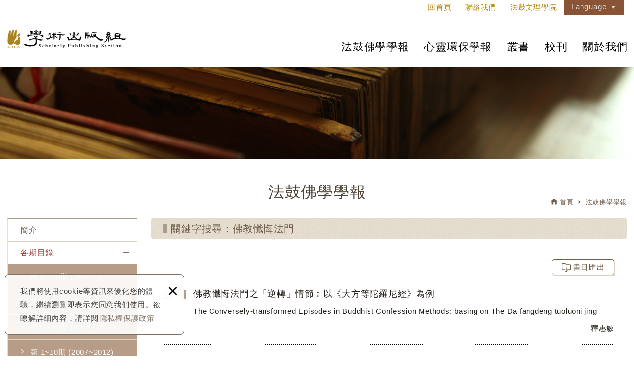

--- FILE ---
content_type: text/html; charset=UTF-8
request_url: https://sp.dila.edu.tw/journal_search/144/.htm
body_size: 5898
content:
<!DOCTYPE html> 
    <html lang="zh-Hant" class="no-js">
<head>
<meta charset="UTF-8">
<link rel="alternate" hreflang="zh" href="https://sp.dila.edu.tw" />
<link rel="alternate" hreflang="en" href="https://spen.dila.edu.tw" />
<link rel="canonical" href="https://sp.dila.edu.tw/journal_search/144/.htm" />
<meta name="copyright" content="法鼓文理學院" />
<title>法鼓佛學學報 - 法鼓文理學院</title>


<meta name="description" content="法鼓佛學學報 - 法鼓文理學院" />

<meta name="keywords" content="法鼓文理學院">
<meta property="og:url" content="https://sp.dila.edu.tw/journal_search/144/.htm" />
<meta name="twitter:title" content="法鼓文理學院">
<meta property="og:image" content="" />
<meta name="twitter:card" content="summary_large_image">
<meta name="twitter:image" content="">
<link rel="stylesheet" type="text/css" href="https://contentbuilder2.newscanshared.com/assets/minimalist-basic/content.css">
<link rel="stylesheet" type="text/css" href="https://contentbuilder2.newscanshared.com/assets/ionicons/css/ionicons.min.css">
<link rel="stylesheet" type="text/css" href="https://sp.dila.edu.tw/css/system/editor.css">
<meta http-equiv="X-UA-Compatible" content="IE=edge">
<meta name="viewport" content="width=device-width, initial-scale=1, maximum-scale=1.0, user-scalable=0">
<link rel="stylesheet" type="text/css" href="https://contentbuilder2.newscanshared.com/assets/minimalist-basic/content.css">
<link rel="stylesheet" type="text/css" href="https://contentbuilder2.newscanshared.com/assets/ionicons/css/ionicons.min.css">
<meta http-equiv="X-UA-Compatible" content="IE=edge">
<meta name="viewport" content="width=device-width, initial-scale=1, maximum-scale=1.0, user-scalable=0">
<link rel="shortcut icon" href="https://sp.dila.edu.tw/images/common/app_icon/favicon.ico" type="image/x-icon" />
<link rel="apple-touch-icon" sizes="57x57" href="https://sp.dila.edu.tw/images/common/app_icon/apple-touch-icon-57x57.png">
<link rel="apple-touch-icon" sizes="60x60" href="https://sp.dila.edu.tw/images/common/app_icon/apple-touch-icon-60x60.png">
<link rel="apple-touch-icon" sizes="72x72" href="https://sp.dila.edu.tw/images/common/app_icon/apple-touch-icon-72x72.png">
<link rel="apple-touch-icon" sizes="76x76" href="https://sp.dila.edu.tw/images/common/app_icon/apple-touch-icon-76x76.png">
<link rel="apple-touch-icon" sizes="114x114" href="https://sp.dila.edu.tw/images/common/app_icon/apple-touch-icon-114x114.png">
<link rel="apple-touch-icon" sizes="120x120" href="https://sp.dila.edu.tw/images/common/app_icon/apple-touch-icon-120x120.png">
<link rel="apple-touch-icon" sizes="144x144" href="https://sp.dila.edu.tw/images/common/app_icon/apple-touch-icon-144x144.png">
<link rel="apple-touch-icon" sizes="152x152" href="https://sp.dila.edu.tw/images/common/app_icon/apple-touch-icon-152x152.png">
<link rel="apple-touch-icon" sizes="180x180" href="https://sp.dila.edu.tw/images/common/app_icon/apple-touch-icon-180x180.png">
<link rel="icon" type="image/png" href="https://sp.dila.edu.tw/images/common/app_icon/favicon-16x16.png" sizes="16x16">
<link rel="icon" type="image/png" href="https://sp.dila.edu.tw/images/common/app_icon/favicon-32x32.png" sizes="32x32">
<link rel="icon" type="image/png" href="https://sp.dila.edu.tw/images/common/app_icon/favicon-96x96.png" sizes="96x96">
<link rel="icon" type="image/png" href="https://sp.dila.edu.tw/images/common/app_icon/android-chrome-192x192.png" sizes="192x192">
<meta name="msapplication-square70x70logo" content="https://sp.dila.edu.tw/images/common/app_icon/smalltile.png" />
<meta name="msapplication-square150x150logo" content="https://sp.dila.edu.tw/images/common/app_icon/mediumtile.png" />
<meta name="msapplication-wide310x150logo" content="https://sp.dila.edu.tw/images/common/app_icon/widetile.png" />
<meta name="msapplication-square310x310logo" content="https://sp.dila.edu.tw/images/common/app_icon/largetile.png" />


<link rel="stylesheet" type="text/css" href="https://design.newscanshared.com/css/normalize.css">
<link href="https://design.newscanshared.com/font/33535gillsansmt/font.css" rel="stylesheet">
<link rel="stylesheet" type="text/css" href="https://design.newscanshared.com/font/icon-font/style.css">
<link rel="stylesheet" type="text/css" href="https://sp.dila.edu.tw/css/common/icon-font-3/style.css">
<link rel="stylesheet" type="text/css" href="https://sp.dila.edu.tw/css/common/icon-font-14/style.css">
<link rel="stylesheet" type="text/css" href="https://design.newscanshared.com/css/basic.css">
<link rel="stylesheet" type="text/css" href="https://design.newscanshared.com/css/editor.css">
<link rel="stylesheet" type="text/css" href="https://sp.dila.edu.tw/css/common/_editor_style.css">
<link rel="stylesheet" type="text/css" href="https://sp.dila.edu.tw/css/common/style.css">
<script sync src="https://design.newscanshared.com/js/jquery.min.js"></script>
<script sync src="https://design.newscanshared.com/js/modernizr.js"></script>

<script type="text/javascript">
	var csrf_value = '46ac8c81e429b516ea8b6856cd5c3404';
</script>

<!-- Global site tag (gtag.js) - Google Analytics -->
<script async src="https://www.googletagmanager.com/gtag/js?id=UA-141654807-46"></script>
<script>
  window.dataLayer = window.dataLayer || [];
  function gtag(){dataLayer.push(arguments);}
  gtag('js', new Date());

  gtag('config', 'UA-141654807-46');
</script>
        <link rel="stylesheet" type="text/css" href="https://sp.dila.edu.tw/css/common/journal.css">
    </head>
<body>
    <div class="wrapper">
    <header class="site-header">
        
    <div class="header-sheet">
        <div class="container">
            <div class="content-text">
                我們將使用cookie等資訊來優化您的體驗，繼續瀏覽即表示您同意我們使用。欲瞭解詳細內容，請詳閱<a rel="noopener" href="https://sp.dila.edu.tw/privacy.htm">隱私權保護政策</a></div>
            <button type="button" class="close-ontop">×</button>
        </div>
    </div>
    <div class="container">
        <div class="site-title"><a href="https://sp.dila.edu.tw/" class="logo ibtn">法鼓文理學院</a></div>
    <div class="top-nav">
        <a href="https://sp.dila.edu.tw/" class="link2" target="_blank" rel="noopener">回首頁</a>
        <a href="https://sp.dila.edu.tw/contact.htm" class="link3" target="_blank" rel="noopener">聯絡我們</a>
                    <a href="http://www.dila.edu.tw/" class="link" target="_blank" rel="noopener">法鼓文理學院</a>
                
<div class="language">
    <a href="https://sp.dila.edu.tw/" class="btn">Language</a>
    <ul class="list-inline">
    	    		<li><a href="https://sp.dila.edu.tw">繁體中文</a></li>
    	    		<li><a href="https://spen.dila.edu.tw">English</a></li>
    	    </ul>
</div>
    </div>
    <nav class="site-nav" itemscope itemtype="https://schema.org/SiteNavigationElement">
        <ul class="menu list-inline">
    <li class="m-show"><a href="https://sp.dila.edu.tw/index.htm">回首頁</a></li>
    <li class="m-show"><a href="http://www.dila.edu.tw/">法鼓文理學院</a></li>
    <li class="m-show"><a href="https://sp.dila.edu.tw/news/all/1.htm">最新消息</a></li>
        <li><a href="https://sp.dila.edu.tw/journal.htm">法鼓佛學學報</a>
         <ul>
            <li ><a href="https://sp.dila.edu.tw/journal.htm">簡介</a></li>
            <li class="active"><a href="https://sp.dila.edu.tw/journal_list/all/1.htm">法鼓佛學學報</a>
                <ul>
                    <li  ><a href="https://sp.dila.edu.tw/journal_list/370.htm">第31~40期 (2022~ )</a></li><li  ><a href="https://sp.dila.edu.tw/journal_list/29.htm">第21~30期 (2017~2022)</a></li><li  ><a href="https://sp.dila.edu.tw/journal_list/26.htm">第11~20期 (2012~2017)</a></li><li  ><a href="https://sp.dila.edu.tw/journal_list/34.htm">第 1~10期 (2007~2012)</a></li>                </ul>
            </li>
            <li >
                                    <a href="https://sp.dila.edu.tw/journal_notice/2.htm">投稿須知</a>
                    <ul>
                                            <li  ><a href="https://sp.dila.edu.tw/journal_notice/2.htm">徵文稿約 ‧ 撰稿格式 ‧ 表格下載</a></li>
                                        </ul>
                            </li>
            <li ><a href="https://sp.dila.edu.tw/journal_subscription.htm">訂閱申請</a></li>
        </ul>
    </li>
    <li><a href="https://sp.dila.edu.tw/journal2.htm">心靈環保學報</a>
         <ul>
            <li ><a href="https://sp.dila.edu.tw/journal2.htm">簡介</a></li>
            <li ><a href="https://sp.dila.edu.tw/journal2_list/all/1.htm">各期目錄</a>
                <ul>
                    <li  ><a href="https://sp.dila.edu.tw/journal2_list/8.htm">第 1~10期 (2023~ )</a></li>                </ul>
            </li>
            <li >
                                    <a href="https://sp.dila.edu.tw/journal2_notice/2.htm">投稿須知</a>
                    <ul>
                                            <li  ><a href="https://sp.dila.edu.tw/journal2_notice/2.htm">徵文稿約 ‧ 撰稿格式 ‧ 表格下載</a></li>
                                        </ul>
                            </li>
            <li ><a href="https://sp.dila.edu.tw/journal2_subscription.htm">訂閱申請</a></li>
        </ul>
    </li>
    <li><a href="https://sp.dila.edu.tw/publication.htm">叢書</a>
        <ul>
            <li ><a href="https://sp.dila.edu.tw/publication.htm">簡介</a></li>
            <li ><a href="https://sp.dila.edu.tw/publication_list/all/1.htm">叢書</a>
                <ul>
                    <li  ><a href="https://sp.dila.edu.tw/publication_list/9.htm">專書</a></li><li  ><a href="https://sp.dila.edu.tw/publication_list/10.htm">譯著</a></li><li  ><a href="https://sp.dila.edu.tw/publication_list/12.htm">特叢</a></li><li  ><a href="https://sp.dila.edu.tw/publication_list/22.htm">電子書</a></li>                </ul>
            </li>
            <li >
                                    <a href="https://sp.dila.edu.tw/publication_notice.htm">投稿須知</a>
                            </li>
        </ul>
    </li>
    <li><a href="https://sp.dila.edu.tw/magazine/all/1.htm">校刊</a>
        <ul>
            <li  ><a href="https://sp.dila.edu.tw/magazine/9.htm">2021~2025年</a></li><li  ><a href="https://sp.dila.edu.tw/magazine/3.htm">2016~2020年</a></li><li  ><a href="https://sp.dila.edu.tw/magazine/4.htm">2011~2015年</a></li><li  ><a href="https://sp.dila.edu.tw/magazine/5.htm">2005~2010年</a></li>            <li ><a href="https://sp.dila.edu.tw/magazine_subscription.htm">訂閱申請</a></li>
        </ul>
    </li>
    <li >
                    <a href="https://sp.dila.edu.tw/about/6.htm">關於我們</a>
            <ul>
                            <li  ><a href="https://sp.dila.edu.tw/about/6.htm">聯絡我們</a></li>
                            <li  ><a href="https://sp.dila.edu.tw/about/24.htm">法令規章</a></li>
                            <li  ><a href="https://sp.dila.edu.tw/about/17.htm">法鼓文理學院學術出版委員會成員</a></li>
                            <li  ><a href="https://sp.dila.edu.tw/about/8.htm">《法鼓佛學學報》編輯委員會成員</a></li>
                            <li  ><a href="https://sp.dila.edu.tw/about/22.htm">《心靈環保學報》編輯委員會成員</a></li>
                        </ul>
            </li>
    <li class="m-show"><a href="https://sp.dila.edu.tw/contact.htm">聯絡我們</a></li>
    <li ><a href="https://sp.dila.edu.tw/disclaimer.htm">免責聲明</a></li>
    <li ><a href="https://sp.dila.edu.tw/terms.htm">使用條款</a></li>
    <li ><a href="https://sp.dila.edu.tw/privacy.htm">隱私權保護政策</a></li>
</ul>    </nav>
</div>
<script async>
    // 每頁最上面的注意事項
$(document).ready(function(){
  $(".close-ontop").click(function(){
    $('body').addClass('header-active');
    $(".header-sheet").slideUp(500);
  });
});
</script>
    </header>
    <div class="banner">
        <div class="item">
    		<img src="https://sp.dila.edu.tw/upload/2018112313113240myo1.jpg" alt="">
</div>        <header class="main-top">
            <div class="container">
                <h1 class="main-title">法鼓佛學學報</h1>
                <ol class="breadcrumb list-inline" itemscope itemtype="https://schema.org/BreadcrumbList">
                    <li itemprop="itemListElement" itemscope itemtype="https://schema.org/ListItem">
                        <span itemprop="item"><a itemprop="name" href="https://sp.dila.edu.tw/">首頁</a></span>
                        <meta itemprop="position" content="1" />
                     </li>
                    <li itemprop="itemListElement" itemscope itemtype="https://schema.org/ListItem">
                         <span itemprop="item"><a itemprop="name" href="https://sp.dila.edu.tw/journal.htm">
                        法鼓佛學學報</a></span>
                        <meta itemprop="position" content="2" />
                    </li>
                                    </ol>
            </div>
        </header>
    </div>
    <main class="site-main has-side" itemscope itemtype="https://schema.org/Article">
        <div class="main-content">
            <div class="container">
                <aside class="side">
                    <ul class="side-nav list-v">
    <li ><a href="https://sp.dila.edu.tw/journal.htm">簡介</a></li>
    <li class="active"><a href="https://sp.dila.edu.tw/journal_list/all/1.htm">各期目錄</a>
        <ul>
            <li  ><a href="https://sp.dila.edu.tw/journal_list/370.htm">第31~40期 (2022~ )</a></li><li  ><a href="https://sp.dila.edu.tw/journal_list/29.htm">第21~30期 (2017~2022)</a></li><li  ><a href="https://sp.dila.edu.tw/journal_list/26.htm">第11~20期 (2012~2017)</a></li><li  ><a href="https://sp.dila.edu.tw/journal_list/34.htm">第 1~10期 (2007~2012)</a></li>        </ul>
    </li>
    <li >
                    <a href="https://sp.dila.edu.tw/journal_notice/2.htm">投稿須知</a>
            <ul>
                            <li  ><a href="https://sp.dila.edu.tw/journal_notice/2.htm">徵文稿約 ‧ 撰稿格式 ‧ 表格下載</a></li>
                        </ul>
                 
    </li>
    <li ><a href="https://sp.dila.edu.tw/journal_subscription.htm">訂閱申請</a></li>
</ul>                </aside>
                <section class="content">
                    <h2 class="content-title">關鍵字搜尋：佛教懺悔法門</h2>
                    <div class="content_pd">
                        <form id="form1" name="form1" method="post" action="">
                                                <div class="content-title2 clearfix">
                            <!-- <div class="tag">
                                佛教懺悔法門                            </div> -->
                            <div class="download">
                                <button onclick="jexport()" type="button" class="btn">書目匯出</button>
                            </div>
                        </div>
                        <ul class="article-list list-h" itemscope itemtype="https://schema.org/ItemList">
                                                        <li class="item" itemprop="itemListElement" itemscope itemtype="https://schema.org/ListItem" data-wow-delay="0.5s">
                                <div class="box clearfix">
                                     <div class="checkbox-box">
                                        <label class="form-checkbox"><input type="checkbox" name="cbexport[]" id="cbexport[]" value="65"></label>
                                    </div>
                                    <div class="top">
                                                                                <div class="name" itemprop="name">佛教懺悔法門之「逆轉」情節︰以《大方等陀羅尼經》為例</div>
                                    </div>
                                    <div class="bottom">
                                        <div class="description" itemprop="description">
                                           The Conversely-transformed Episodes in Buddhist Confession Methods: basing on The Da fangdeng tuoluoni jing                                        </div>
                                        <div class="author">釋惠敏<i class="i"></i></div>                                    </div>
                                                                        <div class="keyword_box">
                                        <ul class="keyword list-inline" itemscope itemtype="https://schema.org/KeywordList">
                                            
                                                                                            <li itemprop="itemListElement" itemscope
                                                  itemtype="https://schema.org/ListItem">
                                                    <span itemprop="item"><a itemprop="name" href="https://sp.dila.edu.tw/journal_search/145/.htm">
                                                    大方等陀羅尼經</a></span>
                                                    <meta itemprop="position" content="1" />
                                                </li>
                                                                                            <li itemprop="itemListElement" itemscope
                                                  itemtype="https://schema.org/ListItem">
                                                    <span itemprop="item"><a itemprop="name" href="https://sp.dila.edu.tw/journal_search/144/.htm">
                                                    佛教懺悔法門</a></span>
                                                    <meta itemprop="position" content="2" />
                                                </li>
                                                                                            <li itemprop="itemListElement" itemscope
                                                  itemtype="https://schema.org/ListItem">
                                                    <span itemprop="item"><a itemprop="name" href="https://sp.dila.edu.tw/journal_search/143/.htm">
                                                    「逆轉」情節</a></span>
                                                    <meta itemprop="position" content="3" />
                                                </li>
                                                                                            <li itemprop="itemListElement" itemscope
                                                  itemtype="https://schema.org/ListItem">
                                                    <span itemprop="item"><a itemprop="name" href="https://sp.dila.edu.tw/journal_search/142/.htm">
                                                    魔王</a></span>
                                                    <meta itemprop="position" content="4" />
                                                </li>
                                                                                            <li itemprop="itemListElement" itemscope
                                                  itemtype="https://schema.org/ListItem">
                                                    <span itemprop="item"><a itemprop="name" href="https://sp.dila.edu.tw/journal_search/141/.htm">
                                                    神王</a></span>
                                                    <meta itemprop="position" content="5" />
                                                </li>
                                                                                            <li itemprop="itemListElement" itemscope
                                                  itemtype="https://schema.org/ListItem">
                                                    <span itemprop="item"><a itemprop="name" href="https://sp.dila.edu.tw/journal_search/140/.htm">
                                                    夢王</a></span>
                                                    <meta itemprop="position" content="6" />
                                                </li>
                                                                                            <li itemprop="itemListElement" itemscope
                                                  itemtype="https://schema.org/ListItem">
                                                    <span itemprop="item"><a itemprop="name" href="https://sp.dila.edu.tw/journal_search/139/.htm">
                                                    婆藪仙人</a></span>
                                                    <meta itemprop="position" content="7" />
                                                </li>
                                                                                            <li itemprop="itemListElement" itemscope
                                                  itemtype="https://schema.org/ListItem">
                                                    <span itemprop="item"><a itemprop="name" href="https://sp.dila.edu.tw/journal_search/138/.htm">
                                                    提婆達多</a></span>
                                                    <meta itemprop="position" content="8" />
                                                </li>
                                                                                            <li itemprop="itemListElement" itemscope
                                                  itemtype="https://schema.org/ListItem">
                                                    <span itemprop="item"><a itemprop="name" href="https://sp.dila.edu.tw/journal_search/137/.htm">
                                                    猶大福音</a></span>
                                                    <meta itemprop="position" content="9" />
                                                </li>
                                                                                    </ul>
                                    </div>
                                                                                                            <a href="https://sp.dila.edu.tw/journal_detail/65/144.htm" class="cover"  title="佛教懺悔法門之「逆轉」情節︰以《大方等陀羅尼經》為例">佛教懺悔法門之「逆轉」情節︰以《大方等陀羅尼經》為例</a>
                                </div>
                            </li>
                                                    </ul>
                                                </form>
                    </div>
                </section>
            </div>
        </div>
    </main>
<script>
    function jexport(){
        var cbxVehicle = new Array();
        $('input:checkbox:checked[name="cbexport[]"]').each(function(i) { cbxVehicle[i] = this.value; });
        if(cbxVehicle.length==0){
            alert("請先選擇匯出項目") ;
        }else{
            m_url = "https://sp.dila.edu.tw/" ;
            m_url = m_url + "journal_downloadris/" + cbxVehicle.join("_") + ".htm" ;
            location.href = m_url ;
        }
    }
</script>
<script>
    
    function ToggleAll(e) {
        if (e.checked) {
            CheckAll();
        } else {
            ClearAll();
        }
    }
    function CheckAll() {
        var ml = document.form1;
        var len = ml.elements.length;
        for (var i = 0; i < len; i++) {
            var e = ml.elements[i];
            if (e.name == "cbexport[]") {
                $(e).closest('li').addClass('checked');//增加CSS樣式
                $(e).parent().addClass('checked');//增加CSS樣式
                e.checked = true;
            }
        }
    }
    function ClearAll() {
        var ml = document.form1;
        var len = ml.elements.length;
        for (var i = 0; i < len; i++) {
            var e = ml.elements[i];
            if (e.name == "cbexport[]") {
                $(e).closest('li').removeClass('checked');//移除CSS樣式
                $(e).parent().removeClass('checked');//移除CSS樣式
                e.checked = false;
            }
        }
    }
</script> 
    <footer class="site-footer">
        <div class="footer-top">
    <div class="container">
        <div class="row">
            <div class="col col1">
                <img src="https://sp.dila.edu.tw/images/common/footer_logo.png" alt="">
                <div class="info">
                    <div style="font-size:15px !important"><a class="tel" href="tel:+886224980707" style="font-size:15px !important">02-24980707</a>&nbsp;#5303<br />
<span class="add">20842 新北市金山區西湖里法鼓路700號</span></div>
                </div>
            </div>
            <div class="col col2">
                <div class="follow-box">
                                        <ul class="share list-inline">
    <li><button class="btn facebook" onclick="shareToFacebook()" title="分享至Facebook"><i class="ic ic-facebook"></i></button></li>
  
    <li><button class="btn twitter" onclick="shareToTwitter()" title="分享至Twitter"><i class="ic ic-twitter"></i></button></li>
    <li><button class="btn plurk" onclick="shareToPlurk()" title="分享至Plurk"><i class="ic ic-plurk-new"></i></button></li>
</ul>                    <div class="footer-bottom">
                        <span class="copyright"> Copyright © 法鼓文理學院 - 學術出版組 All Rights Reserved. </span><br>
                        <span class="author"> 網站建置：<a href="https://www.newscan.com.tw/" title="NEWSCAN網頁設計">NEWSCAN網頁設計</a> /</span>
                        <a href="https://sp.dila.edu.tw/disclaimer.htm">免責聲明</a>
                        <a href="https://sp.dila.edu.tw/terms.htm">使用條款</a>
                                            </div>
                </div>
            </div>
        </div>
    </div>
</div>
<div class="floating top-hide">
    <a href="#" class="ibtn gotop" title="TOP" role="button">TOP</a>
</div>    </footer>
</div>
<div id="mobile-fixed">
    <ul>
        <li><span class="btn toggle-mmenu toggleBtn" data-toggletag="mmenu-open"><i class="ic ic-m-menu"></i></span></li>
        <li><a href="#mobile-search" class="toggleBtn"><i class="ic ic-m-search"></i></a></li>
                <li><a href="https://sp.dila.edu.tw/contact.htm"><i class="ic ic-m-contact"></i></a></li>
                        <li><a href="https://sp.dila.edu.tw/"><i class="ic ic-m-home"></i></a></li>
    </ul>
</div>
<div id="mobile-search">
    <!-- <div class="search-box">
    <input type="text" name="" id="" class="form-control" placeholder="SEARCH">
        <a href="https://sp.dila.edu.tw/products_search.htm" class="ibtn search">Search</a>
</div> -->
<script>
  (function() {
    var cx = '007642582236250580356:vjp4rog2l-a';
    var gcse = document.createElement('script');
    gcse.type = 'text/javascript';
    gcse.async = true;
    gcse.src = 'https://cse.google.com/cse.js?cx=' + cx;
    var s = document.getElementsByTagName('script')[0];
    s.parentNode.insertBefore(gcse, s);
  })();
</script>
<gcse:search></gcse:search></div>
<span class="btn toggle-mmenu-cover toggleBtn" data-toggletag="mmenu-open"></span>
<div id="mobile-menu">
    <div class="language-menu">
        
<div class="language">
    <a href="https://sp.dila.edu.tw/" class="btn">Language</a>
    <ul class="list-inline">
    	    		<li><a href="https://sp.dila.edu.tw">繁體中文</a></li>
    	    		<li><a href="https://spen.dila.edu.tw">English</a></li>
    	    </ul>
</div>
        <span class="btn toggle-mmenu-close toggleBtn" data-toggletag="mmenu-open"><i class="ic ic-m-close"></i></span>
    </div>
    <div class="main-menu">
                <ul class="menu list-inline">
    <li class="m-show"><a href="https://sp.dila.edu.tw/index.htm">回首頁</a></li>
    <li class="m-show"><a href="http://www.dila.edu.tw/">法鼓文理學院</a></li>
    <li class="m-show"><a href="https://sp.dila.edu.tw/news/all/1.htm">最新消息</a></li>
        <li><a href="https://sp.dila.edu.tw/journal.htm">法鼓佛學學報</a>
         <ul>
            <li ><a href="https://sp.dila.edu.tw/journal.htm">簡介</a></li>
            <li class="active"><a href="https://sp.dila.edu.tw/journal_list/all/1.htm">法鼓佛學學報</a>
                <ul>
                    <li  ><a href="https://sp.dila.edu.tw/journal_list/370.htm">第31~40期 (2022~ )</a></li><li  ><a href="https://sp.dila.edu.tw/journal_list/29.htm">第21~30期 (2017~2022)</a></li><li  ><a href="https://sp.dila.edu.tw/journal_list/26.htm">第11~20期 (2012~2017)</a></li><li  ><a href="https://sp.dila.edu.tw/journal_list/34.htm">第 1~10期 (2007~2012)</a></li>                </ul>
            </li>
            <li >
                                    <a href="https://sp.dila.edu.tw/journal_notice/2.htm">投稿須知</a>
                    <ul>
                                            <li  ><a href="https://sp.dila.edu.tw/journal_notice/2.htm">徵文稿約 ‧ 撰稿格式 ‧ 表格下載</a></li>
                                        </ul>
                            </li>
            <li ><a href="https://sp.dila.edu.tw/journal_subscription.htm">訂閱申請</a></li>
        </ul>
    </li>
    <li><a href="https://sp.dila.edu.tw/journal2.htm">心靈環保學報</a>
         <ul>
            <li ><a href="https://sp.dila.edu.tw/journal2.htm">簡介</a></li>
            <li ><a href="https://sp.dila.edu.tw/journal2_list/all/1.htm">各期目錄</a>
                <ul>
                    <li  ><a href="https://sp.dila.edu.tw/journal2_list/8.htm">第 1~10期 (2023~ )</a></li>                </ul>
            </li>
            <li >
                                    <a href="https://sp.dila.edu.tw/journal2_notice/2.htm">投稿須知</a>
                    <ul>
                                            <li  ><a href="https://sp.dila.edu.tw/journal2_notice/2.htm">徵文稿約 ‧ 撰稿格式 ‧ 表格下載</a></li>
                                        </ul>
                            </li>
            <li ><a href="https://sp.dila.edu.tw/journal2_subscription.htm">訂閱申請</a></li>
        </ul>
    </li>
    <li><a href="https://sp.dila.edu.tw/publication.htm">叢書</a>
        <ul>
            <li ><a href="https://sp.dila.edu.tw/publication.htm">簡介</a></li>
            <li ><a href="https://sp.dila.edu.tw/publication_list/all/1.htm">叢書</a>
                <ul>
                    <li  ><a href="https://sp.dila.edu.tw/publication_list/9.htm">專書</a></li><li  ><a href="https://sp.dila.edu.tw/publication_list/10.htm">譯著</a></li><li  ><a href="https://sp.dila.edu.tw/publication_list/12.htm">特叢</a></li><li  ><a href="https://sp.dila.edu.tw/publication_list/22.htm">電子書</a></li>                </ul>
            </li>
            <li >
                                    <a href="https://sp.dila.edu.tw/publication_notice.htm">投稿須知</a>
                            </li>
        </ul>
    </li>
    <li><a href="https://sp.dila.edu.tw/magazine/all/1.htm">校刊</a>
        <ul>
            <li  ><a href="https://sp.dila.edu.tw/magazine/9.htm">2021~2025年</a></li><li  ><a href="https://sp.dila.edu.tw/magazine/3.htm">2016~2020年</a></li><li  ><a href="https://sp.dila.edu.tw/magazine/4.htm">2011~2015年</a></li><li  ><a href="https://sp.dila.edu.tw/magazine/5.htm">2005~2010年</a></li>            <li ><a href="https://sp.dila.edu.tw/magazine_subscription.htm">訂閱申請</a></li>
        </ul>
    </li>
    <li >
                    <a href="https://sp.dila.edu.tw/about/6.htm">關於我們</a>
            <ul>
                            <li  ><a href="https://sp.dila.edu.tw/about/6.htm">聯絡我們</a></li>
                            <li  ><a href="https://sp.dila.edu.tw/about/24.htm">法令規章</a></li>
                            <li  ><a href="https://sp.dila.edu.tw/about/17.htm">法鼓文理學院學術出版委員會成員</a></li>
                            <li  ><a href="https://sp.dila.edu.tw/about/8.htm">《法鼓佛學學報》編輯委員會成員</a></li>
                            <li  ><a href="https://sp.dila.edu.tw/about/22.htm">《心靈環保學報》編輯委員會成員</a></li>
                        </ul>
            </li>
    <li class="m-show"><a href="https://sp.dila.edu.tw/contact.htm">聯絡我們</a></li>
    <li ><a href="https://sp.dila.edu.tw/disclaimer.htm">免責聲明</a></li>
    <li ><a href="https://sp.dila.edu.tw/terms.htm">使用條款</a></li>
    <li ><a href="https://sp.dila.edu.tw/privacy.htm">隱私權保護政策</a></li>
</ul>    </div>
    <div class="share-menu">
        <ul class="share list-inline">
    <li><button class="btn facebook" onclick="shareToFacebook()" title="分享至Facebook"><i class="ic ic-facebook"></i></button></li>
  
    <li><button class="btn twitter" onclick="shareToTwitter()" title="分享至Twitter"><i class="ic ic-twitter"></i></button></li>
    <li><button class="btn plurk" onclick="shareToPlurk()" title="分享至Plurk"><i class="ic ic-plurk-new"></i></button></li>
</ul>    </div>
</div><script async src="https://design.newscanshared.com/js/jquery.scrollTo/jquery.scrollTo.min.js"></script>
<script sync src="https://design.newscanshared.com/js/basic.js"></script>
<script async src="https://sp.dila.edu.tw/scripts/main.js"></script>

<link href="https://sp.dila.edu.tw/scripts/system/alertify.js-0.3.11/alertify.core.css" rel="stylesheet">  
<link href="https://sp.dila.edu.tw/scripts/system/alertify.js-0.3.11/alertify.default.css" rel="stylesheet">  
<script src="https://sp.dila.edu.tw/scripts/system/alertify.js-0.3.11/alertify.min.js"></script> 
<script type="text/javascript">
	function reset () {
		alertify.set({
			labels : {
				ok     : "確定",
				cancel : "取消"
			},
			delay : 5000,
			buttonReverse : true,
			buttonFocus   : "ok"
		});
	}
</script>
<script type="text/javascript">
	$(document).ready(function() {
	    $('#Imageid').parent('a').click(function() {
	    	$.ajax({
	    		type: "get",
	    		url:  'https://sp.dila.edu.tw/ajax/captcha_show.htm',
	    		success: function(msg){
	    			$('#Imageid').parent('a').html(msg);
	    		}		
	    	});
	        return false;
	    });
	});
</script>





<script type="text/javascript">
 var showtype;
 $('.btn-box a').on('click',function(){
     showtype = location.hash;
     var href1 = $(this).attr('href').toString().split("#");
     var href = href1[0];
     $(this).attr('href',href+showtype);
 });
 function changePage() {
  var page = $('#page_s :selected').val();
  showtype = location.hash;
  location.href = page+showtype;
 }
</script>

<script language="javascript" >
	function check(obj){       
		obj.value = obj.value.replace(/[　]+/g,   "");       
		var re=/[^\u4e00-\u9fa5a-zA-Z0-9-_–－~～?？,，/／()（）\s]/;
		if (re.test(obj.value)){
			// obj.value="";
			alertify.alert("不能有特殊符號", function (){
			});
			return false;
		}else if(obj.value.match(/http/gi) || obj.value.match(/www/gi)){ // 不區分大小寫
			// obj.value="";
			alertify.alert("不能輸入網址", function (){
			});
			return false;
		}
	}
</script>
<script language="javascript">
function ShowValue(totalpg,link_str){
　pg = document.getElementById("to_page").value;
  pg = parseInt(pg);
  totalpg = parseInt(totalpg);
  if(pg > totalpg){
  	pg = totalpg;
  }else if(pg < 1){
  	pg = 1;
  }
　location.href=link_str+'/'+pg+'.htm';
}
</script></body>
</html>


--- FILE ---
content_type: text/css
request_url: https://sp.dila.edu.tw/css/common/icon-font-3/style.css
body_size: 309
content:
@font-face {
  font-family: 'icon-font-3';
  src:  url('fonts/icon-font-3.eot?ljzy1t');
  src:  url('fonts/icon-font-3.eot?ljzy1t#iefix') format('embedded-opentype'),
    url('fonts/icon-font-3.ttf?ljzy1t') format('truetype'),
    url('fonts/icon-font-3.woff?ljzy1t') format('woff'),
    url('fonts/icon-font-3.svg?ljzy1t#icon-font-3') format('svg');
  font-weight: normal;
  font-style: normal;
}

[class^="ic3-"], [class*=" ic3-"] {
  /* use !important to prevent issues with browser extensions that change fonts */
  font-family: 'icon-font-3' !important;
  speak: none;
  font-style: normal;
  font-weight: normal;
  font-variant: normal;
  text-transform: none;
  line-height: 1;

  /* Better Font Rendering =========== */
  -webkit-font-smoothing: antialiased;
  -moz-osx-font-smoothing: grayscale;
}

.ic3-note:before {
  content: "\e913";
}
.ic3-cart:before {
  content: "\e905";
}
.ic3-back:before {
  content: "\e900";
}
.ic3-back2:before {
  content: "\e901";
}
.ic3-box:before {
  content: "\e904";
}
.ic3-home:before {
  content: "\e906";
}
.ic3-icon:before {
  content: "\e907";
}
.ic3-location:before {
  content: "\e908";
}
.ic3-money:before {
  content: "\e909";
}
.ic3-more:before {
  content: "\e90a";
}
.ic3-next:before {
  content: "\e90b";
}
.ic3-next2:before {
  content: "\e90c";
}
.ic3-nmore:before {
  content: "\e90d";
}
.ic3-search:before {
  content: "\e90e";
}
.ic3-step:before {
  content: "\e90f";
}
.ic3-step2:before {
  content: "\e910";
}
.ic3-step3:before {
  content: "\e911";
}
.ic3-del:before {
  content: "\e902";
}
.ic3-file:before {
  content: "\e919";
}
.ic3-bag-plus:before {
  content: "\e903";
}
.ic3-order:before {
  content: "\e912";
}

